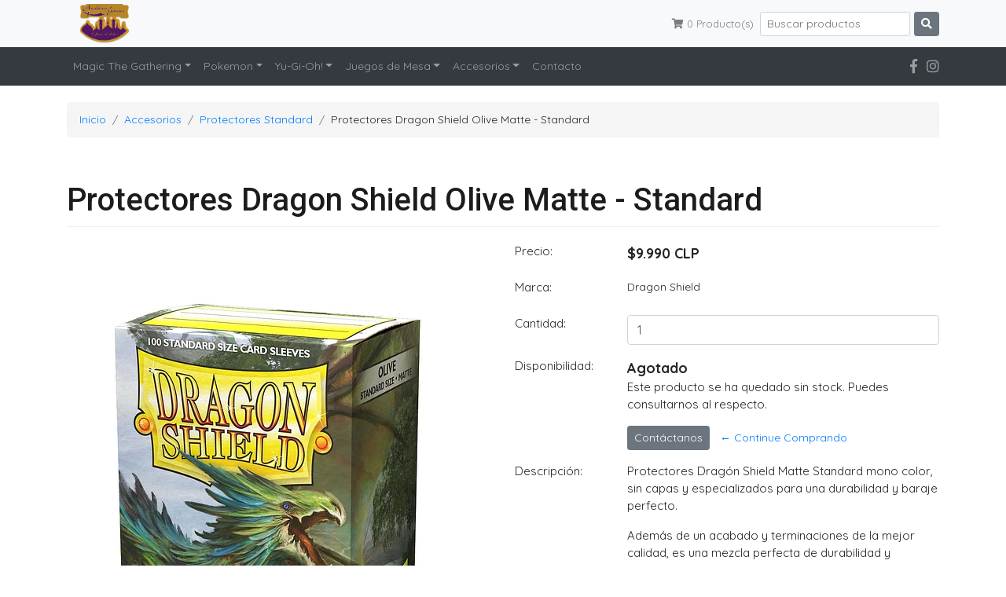

--- FILE ---
content_type: text/html; charset=utf-8
request_url: https://www.arabiangames.cl/pre-venta-protectores-dragon-shield-olive-matte-standard
body_size: 9166
content:
<!DOCTYPE html>
<!--[if IE 9]><html class="lt-ie10" lang="en" > <![endif]-->
<html class="no-js" lang="es-CL" xmlns="http://www.w3.org/1999/xhtml"> <!--<![endif]-->
  <head>
    <title>(Pre Venta) Protectores Dragon Shield Olive Matte - Standard</title>
    <meta name="description" content="Entregas el 14 de Mayo, sujeto a cambio. Protectores Dragón Shield Matte Standard mono color, sin capas y especializados para una durabilidad y baraje perfecto. Además de un acabado y terminaciones de la mejor calidad, es una mezcla perfecta de durabilidad y capacidad de reproducción aleatoria. Es..." />

    <meta http-equiv="Content-Type" content="text/html; charset=utf-8" />

    <meta name="robots" content="follow, all" />

    <!-- Set the viewport width to device width for mobile -->
    <meta name="viewport" content="width=device-width, initial-scale=1.0" />

    <!-- Facebook Meta tags for Product -->
<meta property="fb:app_id" content="283643215104248" />

  <meta property="og:title" content="Protectores Dragon Shield Olive Matte - Standard" />
  <meta property="og:type" content="product" />
  
    <meta property="og:image" content="" />
  

  
    <meta property="og:brand" content="Dragon Shield" />
  

  <meta property="product:is_product_shareable" content="1" />

  
    <meta property="product:original_price:amount" content=""/> 
    <meta property="product:price:amount" content="0"/> 
     
      <meta property="product:availability" content="oos"/> 
    
   

  <meta property="product:original_price:currency" content="CLP"/>
  <meta property="product:price:currency" content="CLP"/>



<meta property="og:description" content="Entregas el 14 de Mayo, sujeto a cambio. Protectores Dragón Shield Matte Standard mono color, sin capas y especializados para una durabilidad y baraje perfecto. Además de un acabado y terminaciones de la mejor calidad, es una mezcla perfecta de durabilidad y capacidad de reproducción aleatoria. Es..." />
<meta property="og:url" content="https://www.arabiangames.cl/pre-venta-protectores-dragon-shield-olive-matte-standard" />
<meta property="og:site_name" content="Arabian Games " />
<meta name="twitter:card" content="summary" />


<meta property="og:locale" content="es_CL" />



    

    
    <link rel="canonical" href="/pre-venta-protectores-dragon-shield-olive-matte-standard">
    

    <link rel="icon" type="image/x-icon"  href="https://assets.jumpseller.com/store/arabian-games1/themes/379618/options/40543067/Logo%20Arabian.png?1619029504">

    <script src="https://cdnjs.cloudflare.com/ajax/libs/jquery/3.3.1/jquery.min.js" integrity="sha384-tsQFqpEReu7ZLhBV2VZlAu7zcOV+rXbYlF2cqB8txI/8aZajjp4Bqd+V6D5IgvKT" crossorigin="anonymous" ></script>

    <link rel="stylesheet" href="//stackpath.bootstrapcdn.com/bootstrap/4.1.3/css/bootstrap.min.css">
    <link rel="stylesheet" type="text/css" href="https://assets.jumpseller.com/store/arabian-games1/themes/379618/app.css?1717593492"/>
    <link rel="stylesheet" type="text/css" href="https://assets.jumpseller.com/store/arabian-games1/themes/379618/color_pickers.min.css?1717593492"/>

    

    <script type="application/ld+json">
  {
    "@context": "http://schema.org/"
    ,
      "@type": "Product",
      "name": "Protectores Dragon Shield Olive Matte - Standard",
      "url": "https://www.arabiangames.cl/pre-venta-protectores-dragon-shield-olive-matte-standard",
      "itemCondition": "http://schema.org/NewCondition",
      "sku": "ACS000150",
      "image": "https://cdnx.jumpseller.com/arabian-games1/image/16314946/20210409165544_168.jpg?1621398514",
      
      "description": "Protectores Dragón Shield Matte Standard mono color, sin capas y especializados para una durabilidad y baraje perfecto.Además de un acabado y terminaciones de la mejor calidad, es una mezcla perfecta de durabilidad y capacidad de reproducción aleatoria.Especificaciones:100 protectores por caja&amp;nbsp;Medida 63x88 mm Tamaño Standard.Protectores de polipropileno libres de PVC, sin ácido. Protección segura.120 micras de espesor de calidad.La caja de cartón resistente puede guardar hasta 75 cartas con protectores.La tapa de la caja tiene una etiqueta para su uso personal.Diseñado para usar con Magic the Gathering ™, Pokémon ™ y otros juegos de cartas de tamaño standard.Color Olive",
      
      "brand": {
        "@type": "Thing",
        "name": "Dragon Shield"
      },
      
      
        "category": "Accesorios",
      
      "offers": {
        
          "@type": "AggregateOffer",
          
            "availability": "http://schema.org/OutOfStock",
          
          "offerCount": "0",
          
            "price": "",
          
          "lowPrice": "",
          "highPrice": "",
        
        "priceCurrency": "CLP",
        "seller": {
          "@type": "Organization",
          "name": "Arabian Games "
        },
        "url": "https://www.arabiangames.cl/pre-venta-protectores-dragon-shield-olive-matte-standard",
        "shippingDetails": [
          {
          "@type": "OfferShippingDetails",
          "shippingDestination": [
          
          {
            "@type": "DefinedRegion",
            "addressCountry": "AF"
          },
          
          {
            "@type": "DefinedRegion",
            "addressCountry": "AL"
          },
          
          {
            "@type": "DefinedRegion",
            "addressCountry": "DE"
          },
          
          {
            "@type": "DefinedRegion",
            "addressCountry": "AD"
          },
          
          {
            "@type": "DefinedRegion",
            "addressCountry": "AO"
          },
          
          {
            "@type": "DefinedRegion",
            "addressCountry": "AI"
          },
          
          {
            "@type": "DefinedRegion",
            "addressCountry": "AQ"
          },
          
          {
            "@type": "DefinedRegion",
            "addressCountry": "AG"
          },
          
          {
            "@type": "DefinedRegion",
            "addressCountry": "SA"
          },
          
          {
            "@type": "DefinedRegion",
            "addressCountry": "DZ"
          },
          
          {
            "@type": "DefinedRegion",
            "addressCountry": "AR"
          },
          
          {
            "@type": "DefinedRegion",
            "addressCountry": "AM"
          },
          
          {
            "@type": "DefinedRegion",
            "addressCountry": "AW"
          },
          
          {
            "@type": "DefinedRegion",
            "addressCountry": "AU"
          },
          
          {
            "@type": "DefinedRegion",
            "addressCountry": "AT"
          },
          
          {
            "@type": "DefinedRegion",
            "addressCountry": "AZ"
          },
          
          {
            "@type": "DefinedRegion",
            "addressCountry": "BS"
          },
          
          {
            "@type": "DefinedRegion",
            "addressCountry": "BD"
          },
          
          {
            "@type": "DefinedRegion",
            "addressCountry": "BB"
          },
          
          {
            "@type": "DefinedRegion",
            "addressCountry": "BH"
          },
          
          {
            "@type": "DefinedRegion",
            "addressCountry": "BE"
          },
          
          {
            "@type": "DefinedRegion",
            "addressCountry": "BZ"
          },
          
          {
            "@type": "DefinedRegion",
            "addressCountry": "BJ"
          },
          
          {
            "@type": "DefinedRegion",
            "addressCountry": "BY"
          },
          
          {
            "@type": "DefinedRegion",
            "addressCountry": "MM"
          },
          
          {
            "@type": "DefinedRegion",
            "addressCountry": "BO"
          },
          
          {
            "@type": "DefinedRegion",
            "addressCountry": "BA"
          },
          
          {
            "@type": "DefinedRegion",
            "addressCountry": "BW"
          },
          
          {
            "@type": "DefinedRegion",
            "addressCountry": "BR"
          },
          
          {
            "@type": "DefinedRegion",
            "addressCountry": "BN"
          },
          
          {
            "@type": "DefinedRegion",
            "addressCountry": "BG"
          },
          
          {
            "@type": "DefinedRegion",
            "addressCountry": "BF"
          },
          
          {
            "@type": "DefinedRegion",
            "addressCountry": "BI"
          },
          
          {
            "@type": "DefinedRegion",
            "addressCountry": "BT"
          },
          
          {
            "@type": "DefinedRegion",
            "addressCountry": "CV"
          },
          
          {
            "@type": "DefinedRegion",
            "addressCountry": "KH"
          },
          
          {
            "@type": "DefinedRegion",
            "addressCountry": "CM"
          },
          
          {
            "@type": "DefinedRegion",
            "addressCountry": "CA"
          },
          
          {
            "@type": "DefinedRegion",
            "addressCountry": "QA"
          },
          
          {
            "@type": "DefinedRegion",
            "addressCountry": "TD"
          },
          
          {
            "@type": "DefinedRegion",
            "addressCountry": "CZ"
          },
          
          {
            "@type": "DefinedRegion",
            "addressCountry": "CL"
          },
          
          {
            "@type": "DefinedRegion",
            "addressCountry": "CN"
          },
          
          {
            "@type": "DefinedRegion",
            "addressCountry": "CY"
          },
          
          {
            "@type": "DefinedRegion",
            "addressCountry": "CO"
          },
          
          {
            "@type": "DefinedRegion",
            "addressCountry": "KM"
          },
          
          {
            "@type": "DefinedRegion",
            "addressCountry": "CG"
          },
          
          {
            "@type": "DefinedRegion",
            "addressCountry": "CD"
          },
          
          {
            "@type": "DefinedRegion",
            "addressCountry": "KP"
          },
          
          {
            "@type": "DefinedRegion",
            "addressCountry": "KR"
          },
          
          {
            "@type": "DefinedRegion",
            "addressCountry": "CR"
          },
          
          {
            "@type": "DefinedRegion",
            "addressCountry": "CI"
          },
          
          {
            "@type": "DefinedRegion",
            "addressCountry": "HR"
          },
          
          {
            "@type": "DefinedRegion",
            "addressCountry": "CU"
          },
          
          {
            "@type": "DefinedRegion",
            "addressCountry": "CW"
          },
          
          {
            "@type": "DefinedRegion",
            "addressCountry": "DK"
          },
          
          {
            "@type": "DefinedRegion",
            "addressCountry": "DM"
          },
          
          {
            "@type": "DefinedRegion",
            "addressCountry": "EC"
          },
          
          {
            "@type": "DefinedRegion",
            "addressCountry": "EG"
          },
          
          {
            "@type": "DefinedRegion",
            "addressCountry": "SV"
          },
          
          {
            "@type": "DefinedRegion",
            "addressCountry": "AE"
          },
          
          {
            "@type": "DefinedRegion",
            "addressCountry": "ER"
          },
          
          {
            "@type": "DefinedRegion",
            "addressCountry": "SK"
          },
          
          {
            "@type": "DefinedRegion",
            "addressCountry": "SI"
          },
          
          {
            "@type": "DefinedRegion",
            "addressCountry": "ES"
          },
          
          {
            "@type": "DefinedRegion",
            "addressCountry": "US"
          },
          
          {
            "@type": "DefinedRegion",
            "addressCountry": "EE"
          },
          
          {
            "@type": "DefinedRegion",
            "addressCountry": "SZ"
          },
          
          {
            "@type": "DefinedRegion",
            "addressCountry": "ET"
          },
          
          {
            "@type": "DefinedRegion",
            "addressCountry": "RU"
          },
          
          {
            "@type": "DefinedRegion",
            "addressCountry": "PH"
          },
          
          {
            "@type": "DefinedRegion",
            "addressCountry": "FI"
          },
          
          {
            "@type": "DefinedRegion",
            "addressCountry": "FJ"
          },
          
          {
            "@type": "DefinedRegion",
            "addressCountry": "FR"
          },
          
          {
            "@type": "DefinedRegion",
            "addressCountry": "GA"
          },
          
          {
            "@type": "DefinedRegion",
            "addressCountry": "GM"
          },
          
          {
            "@type": "DefinedRegion",
            "addressCountry": "GE"
          },
          
          {
            "@type": "DefinedRegion",
            "addressCountry": "GH"
          },
          
          {
            "@type": "DefinedRegion",
            "addressCountry": "GI"
          },
          
          {
            "@type": "DefinedRegion",
            "addressCountry": "GD"
          },
          
          {
            "@type": "DefinedRegion",
            "addressCountry": "GR"
          },
          
          {
            "@type": "DefinedRegion",
            "addressCountry": "GL"
          },
          
          {
            "@type": "DefinedRegion",
            "addressCountry": "GP"
          },
          
          {
            "@type": "DefinedRegion",
            "addressCountry": "GU"
          },
          
          {
            "@type": "DefinedRegion",
            "addressCountry": "GT"
          },
          
          {
            "@type": "DefinedRegion",
            "addressCountry": "GF"
          },
          
          {
            "@type": "DefinedRegion",
            "addressCountry": "GG"
          },
          
          {
            "@type": "DefinedRegion",
            "addressCountry": "GN"
          },
          
          {
            "@type": "DefinedRegion",
            "addressCountry": "GQ"
          },
          
          {
            "@type": "DefinedRegion",
            "addressCountry": "GW"
          },
          
          {
            "@type": "DefinedRegion",
            "addressCountry": "GY"
          },
          
          {
            "@type": "DefinedRegion",
            "addressCountry": "HT"
          },
          
          {
            "@type": "DefinedRegion",
            "addressCountry": "HN"
          },
          
          {
            "@type": "DefinedRegion",
            "addressCountry": "HK"
          },
          
          {
            "@type": "DefinedRegion",
            "addressCountry": "HU"
          },
          
          {
            "@type": "DefinedRegion",
            "addressCountry": "IN"
          },
          
          {
            "@type": "DefinedRegion",
            "addressCountry": "ID"
          },
          
          {
            "@type": "DefinedRegion",
            "addressCountry": "IQ"
          },
          
          {
            "@type": "DefinedRegion",
            "addressCountry": "IR"
          },
          
          {
            "@type": "DefinedRegion",
            "addressCountry": "IE"
          },
          
          {
            "@type": "DefinedRegion",
            "addressCountry": "BV"
          },
          
          {
            "@type": "DefinedRegion",
            "addressCountry": "NF"
          },
          
          {
            "@type": "DefinedRegion",
            "addressCountry": "IM"
          },
          
          {
            "@type": "DefinedRegion",
            "addressCountry": "CX"
          },
          
          {
            "@type": "DefinedRegion",
            "addressCountry": "SX"
          },
          
          {
            "@type": "DefinedRegion",
            "addressCountry": "IS"
          },
          
          {
            "@type": "DefinedRegion",
            "addressCountry": "AX"
          },
          
          {
            "@type": "DefinedRegion",
            "addressCountry": "BQ"
          },
          
          {
            "@type": "DefinedRegion",
            "addressCountry": "BM"
          },
          
          {
            "@type": "DefinedRegion",
            "addressCountry": "KY"
          },
          
          {
            "@type": "DefinedRegion",
            "addressCountry": "CC"
          },
          
          {
            "@type": "DefinedRegion",
            "addressCountry": "CK"
          },
          
          {
            "@type": "DefinedRegion",
            "addressCountry": "FK"
          },
          
          {
            "@type": "DefinedRegion",
            "addressCountry": "FO"
          },
          
          {
            "@type": "DefinedRegion",
            "addressCountry": "GS"
          },
          
          {
            "@type": "DefinedRegion",
            "addressCountry": "HM"
          },
          
          {
            "@type": "DefinedRegion",
            "addressCountry": "MV"
          },
          
          {
            "@type": "DefinedRegion",
            "addressCountry": "MP"
          },
          
          {
            "@type": "DefinedRegion",
            "addressCountry": "MH"
          },
          
          {
            "@type": "DefinedRegion",
            "addressCountry": "SB"
          },
          
          {
            "@type": "DefinedRegion",
            "addressCountry": "TC"
          },
          
          {
            "@type": "DefinedRegion",
            "addressCountry": "UM"
          },
          
          {
            "@type": "DefinedRegion",
            "addressCountry": "VG"
          },
          
          {
            "@type": "DefinedRegion",
            "addressCountry": "VI"
          },
          
          {
            "@type": "DefinedRegion",
            "addressCountry": "IL"
          },
          
          {
            "@type": "DefinedRegion",
            "addressCountry": "IT"
          },
          
          {
            "@type": "DefinedRegion",
            "addressCountry": "JM"
          },
          
          {
            "@type": "DefinedRegion",
            "addressCountry": "JP"
          },
          
          {
            "@type": "DefinedRegion",
            "addressCountry": "JE"
          },
          
          {
            "@type": "DefinedRegion",
            "addressCountry": "JO"
          },
          
          {
            "@type": "DefinedRegion",
            "addressCountry": "KZ"
          },
          
          {
            "@type": "DefinedRegion",
            "addressCountry": "KE"
          },
          
          {
            "@type": "DefinedRegion",
            "addressCountry": "KG"
          },
          
          {
            "@type": "DefinedRegion",
            "addressCountry": "KI"
          },
          
          {
            "@type": "DefinedRegion",
            "addressCountry": "XK"
          },
          
          {
            "@type": "DefinedRegion",
            "addressCountry": "KW"
          },
          
          {
            "@type": "DefinedRegion",
            "addressCountry": "LS"
          },
          
          {
            "@type": "DefinedRegion",
            "addressCountry": "LV"
          },
          
          {
            "@type": "DefinedRegion",
            "addressCountry": "LB"
          },
          
          {
            "@type": "DefinedRegion",
            "addressCountry": "LR"
          },
          
          {
            "@type": "DefinedRegion",
            "addressCountry": "LY"
          },
          
          {
            "@type": "DefinedRegion",
            "addressCountry": "LI"
          },
          
          {
            "@type": "DefinedRegion",
            "addressCountry": "LT"
          },
          
          {
            "@type": "DefinedRegion",
            "addressCountry": "LU"
          },
          
          {
            "@type": "DefinedRegion",
            "addressCountry": "MO"
          },
          
          {
            "@type": "DefinedRegion",
            "addressCountry": "MK"
          },
          
          {
            "@type": "DefinedRegion",
            "addressCountry": "MG"
          },
          
          {
            "@type": "DefinedRegion",
            "addressCountry": "MY"
          },
          
          {
            "@type": "DefinedRegion",
            "addressCountry": "MW"
          },
          
          {
            "@type": "DefinedRegion",
            "addressCountry": "ML"
          },
          
          {
            "@type": "DefinedRegion",
            "addressCountry": "MT"
          },
          
          {
            "@type": "DefinedRegion",
            "addressCountry": "MA"
          },
          
          {
            "@type": "DefinedRegion",
            "addressCountry": "MQ"
          },
          
          {
            "@type": "DefinedRegion",
            "addressCountry": "MU"
          },
          
          {
            "@type": "DefinedRegion",
            "addressCountry": "MR"
          },
          
          {
            "@type": "DefinedRegion",
            "addressCountry": "YT"
          },
          
          {
            "@type": "DefinedRegion",
            "addressCountry": "MX"
          },
          
          {
            "@type": "DefinedRegion",
            "addressCountry": "FM"
          },
          
          {
            "@type": "DefinedRegion",
            "addressCountry": "MD"
          },
          
          {
            "@type": "DefinedRegion",
            "addressCountry": "MC"
          },
          
          {
            "@type": "DefinedRegion",
            "addressCountry": "MN"
          },
          
          {
            "@type": "DefinedRegion",
            "addressCountry": "ME"
          },
          
          {
            "@type": "DefinedRegion",
            "addressCountry": "MS"
          },
          
          {
            "@type": "DefinedRegion",
            "addressCountry": "MZ"
          },
          
          {
            "@type": "DefinedRegion",
            "addressCountry": "NA"
          },
          
          {
            "@type": "DefinedRegion",
            "addressCountry": "NR"
          },
          
          {
            "@type": "DefinedRegion",
            "addressCountry": "NP"
          },
          
          {
            "@type": "DefinedRegion",
            "addressCountry": "NI"
          },
          
          {
            "@type": "DefinedRegion",
            "addressCountry": "NE"
          },
          
          {
            "@type": "DefinedRegion",
            "addressCountry": "NG"
          },
          
          {
            "@type": "DefinedRegion",
            "addressCountry": "NU"
          },
          
          {
            "@type": "DefinedRegion",
            "addressCountry": "NO"
          },
          
          {
            "@type": "DefinedRegion",
            "addressCountry": "NC"
          },
          
          {
            "@type": "DefinedRegion",
            "addressCountry": "NZ"
          },
          
          {
            "@type": "DefinedRegion",
            "addressCountry": "OM"
          },
          
          {
            "@type": "DefinedRegion",
            "addressCountry": "NL"
          },
          
          {
            "@type": "DefinedRegion",
            "addressCountry": "PK"
          },
          
          {
            "@type": "DefinedRegion",
            "addressCountry": "PW"
          },
          
          {
            "@type": "DefinedRegion",
            "addressCountry": "PS"
          },
          
          {
            "@type": "DefinedRegion",
            "addressCountry": "PA"
          },
          
          {
            "@type": "DefinedRegion",
            "addressCountry": "PG"
          },
          
          {
            "@type": "DefinedRegion",
            "addressCountry": "PY"
          },
          
          {
            "@type": "DefinedRegion",
            "addressCountry": "PE"
          },
          
          {
            "@type": "DefinedRegion",
            "addressCountry": "PN"
          },
          
          {
            "@type": "DefinedRegion",
            "addressCountry": "PF"
          },
          
          {
            "@type": "DefinedRegion",
            "addressCountry": "PL"
          },
          
          {
            "@type": "DefinedRegion",
            "addressCountry": "PT"
          },
          
          {
            "@type": "DefinedRegion",
            "addressCountry": "PR"
          },
          
          {
            "@type": "DefinedRegion",
            "addressCountry": "GB"
          },
          
          {
            "@type": "DefinedRegion",
            "addressCountry": "CF"
          },
          
          {
            "@type": "DefinedRegion",
            "addressCountry": "LA"
          },
          
          {
            "@type": "DefinedRegion",
            "addressCountry": "DO"
          },
          
          {
            "@type": "DefinedRegion",
            "addressCountry": "SY"
          },
          
          {
            "@type": "DefinedRegion",
            "addressCountry": "RE"
          },
          
          {
            "@type": "DefinedRegion",
            "addressCountry": "RW"
          },
          
          {
            "@type": "DefinedRegion",
            "addressCountry": "RO"
          },
          
          {
            "@type": "DefinedRegion",
            "addressCountry": "EH"
          },
          
          {
            "@type": "DefinedRegion",
            "addressCountry": "WS"
          },
          
          {
            "@type": "DefinedRegion",
            "addressCountry": "AS"
          },
          
          {
            "@type": "DefinedRegion",
            "addressCountry": "BL"
          },
          
          {
            "@type": "DefinedRegion",
            "addressCountry": "KN"
          },
          
          {
            "@type": "DefinedRegion",
            "addressCountry": "SM"
          },
          
          {
            "@type": "DefinedRegion",
            "addressCountry": "MF"
          },
          
          {
            "@type": "DefinedRegion",
            "addressCountry": "PM"
          },
          
          {
            "@type": "DefinedRegion",
            "addressCountry": "VC"
          },
          
          {
            "@type": "DefinedRegion",
            "addressCountry": "SH"
          },
          
          {
            "@type": "DefinedRegion",
            "addressCountry": "LC"
          },
          
          {
            "@type": "DefinedRegion",
            "addressCountry": "VA"
          },
          
          {
            "@type": "DefinedRegion",
            "addressCountry": "ST"
          },
          
          {
            "@type": "DefinedRegion",
            "addressCountry": "SN"
          },
          
          {
            "@type": "DefinedRegion",
            "addressCountry": "RS"
          },
          
          {
            "@type": "DefinedRegion",
            "addressCountry": "SC"
          },
          
          {
            "@type": "DefinedRegion",
            "addressCountry": "SL"
          },
          
          {
            "@type": "DefinedRegion",
            "addressCountry": "SG"
          },
          
          {
            "@type": "DefinedRegion",
            "addressCountry": "SO"
          },
          
          {
            "@type": "DefinedRegion",
            "addressCountry": "LK"
          },
          
          {
            "@type": "DefinedRegion",
            "addressCountry": "ZA"
          },
          
          {
            "@type": "DefinedRegion",
            "addressCountry": "SD"
          },
          
          {
            "@type": "DefinedRegion",
            "addressCountry": "SS"
          },
          
          {
            "@type": "DefinedRegion",
            "addressCountry": "SE"
          },
          
          {
            "@type": "DefinedRegion",
            "addressCountry": "CH"
          },
          
          {
            "@type": "DefinedRegion",
            "addressCountry": "SR"
          },
          
          {
            "@type": "DefinedRegion",
            "addressCountry": "SJ"
          },
          
          {
            "@type": "DefinedRegion",
            "addressCountry": "TH"
          },
          
          {
            "@type": "DefinedRegion",
            "addressCountry": "TW"
          },
          
          {
            "@type": "DefinedRegion",
            "addressCountry": "TZ"
          },
          
          {
            "@type": "DefinedRegion",
            "addressCountry": "TJ"
          },
          
          {
            "@type": "DefinedRegion",
            "addressCountry": "IO"
          },
          
          {
            "@type": "DefinedRegion",
            "addressCountry": "TF"
          },
          
          {
            "@type": "DefinedRegion",
            "addressCountry": "TL"
          },
          
          {
            "@type": "DefinedRegion",
            "addressCountry": "TG"
          },
          
          {
            "@type": "DefinedRegion",
            "addressCountry": "TK"
          },
          
          {
            "@type": "DefinedRegion",
            "addressCountry": "TO"
          },
          
          {
            "@type": "DefinedRegion",
            "addressCountry": "TT"
          },
          
          {
            "@type": "DefinedRegion",
            "addressCountry": "TN"
          },
          
          {
            "@type": "DefinedRegion",
            "addressCountry": "TM"
          },
          
          {
            "@type": "DefinedRegion",
            "addressCountry": "TR"
          },
          
          {
            "@type": "DefinedRegion",
            "addressCountry": "TV"
          },
          
          {
            "@type": "DefinedRegion",
            "addressCountry": "UA"
          },
          
          {
            "@type": "DefinedRegion",
            "addressCountry": "UG"
          },
          
          {
            "@type": "DefinedRegion",
            "addressCountry": "UY"
          },
          
          {
            "@type": "DefinedRegion",
            "addressCountry": "UZ"
          },
          
          {
            "@type": "DefinedRegion",
            "addressCountry": "VU"
          },
          
          {
            "@type": "DefinedRegion",
            "addressCountry": "VE"
          },
          
          {
            "@type": "DefinedRegion",
            "addressCountry": "VN"
          },
          
          {
            "@type": "DefinedRegion",
            "addressCountry": "WF"
          },
          
          {
            "@type": "DefinedRegion",
            "addressCountry": "YE"
          },
          
          {
            "@type": "DefinedRegion",
            "addressCountry": "DJ"
          },
          
          {
            "@type": "DefinedRegion",
            "addressCountry": "ZM"
          },
          
          {
            "@type": "DefinedRegion",
            "addressCountry": "ZW"
          }
          ]
          }
        ]
      }
    
  }
  </script>


    
  <meta name="csrf-param" content="authenticity_token" />
<meta name="csrf-token" content="K7B9Fa-jFqZuOH0xQt6iJ-3EDt3b8dli8YWvW8gs8NiIL3_JsJ2gIBeJZgEMQ0zuVpwYhgcJ8c0Tyxjn3lI5hw" />
<script src="https://files.jumpseller.com/javascripts/dist/jumpseller-2.0.0.js" defer="defer"></script></head>

  <body>
    <!--[if lt IE 8]>
    <p class="browsehappy">You are using an <strong>outdated</strong> browser. Please <a href="http://browsehappy.com/">upgrade your browser</a> to improve your experience.</p>
    <![endif]-->

    <!-- Navigation -->
<div class="fixed-top">
  <nav class="navbar navbar-expand-lg navbar-light bg-light">
    <div class="container">
      <a href="https://www.arabiangames.cl" title="Arabian Games " class="navbar-brand">
        
        <img src="https://images.jumpseller.com/store/arabian-games1/store/logo/Logo Arabian.png?1617975133" class="store-image" alt="Arabian Games " />
        
      </a>
      <button class="navbar-toggler navbar-toggler-right" type="button" data-toggle="collapse" data-target="#navbarContainer" aria-controls="navbarContainer" aria-expanded="false" aria-label="Toggle navigation">
        <span class="navbar-toggler-icon"></span>
      </button>
      <div class="collapse navbar-collapse justify-content-end" id="navbarContainer">
        <form id="search_mini_form" class="d-lg-none d-md-block" method="get" action="/search">
          <div class="input-group mb-3">
            <input type="text" value="" name="q" class="form-control form-control-sm" onFocus="javascript:this.value=''" placeholder="Buscar productos" />
            <button type="submit" class="btn btn-outline-secondary"><i class="fas fa-search"></i></button>
          </div>
        </form>
        <ul id="navbarContainerMobile" class="navbar-nav d-lg-none">
          
          <li class="nav-item dropdown ">
  <a href="/magic-the-gathering"  title="Magic The Gathering" class="dropdown-toggle level-1 trsn nav-link" data-toggle="dropdown">Magic The Gathering</a>
  
    <ul class="dropdown-menu multi-level">
      
        <li class="nav-item  ">
  <a href="/magic-the-gathering"  title="Todos los Productos " class="level-1 trsn nav-link" >Todos los Productos </a>
  
</li>

      
        <li class="nav-item  ">
  <a href="/magic-the-gathering/commander-legends"  title="Commander Legends" class="level-1 trsn nav-link" >Commander Legends</a>
  
</li>

      
        <li class="nav-item  ">
  <a href="/magic-the-gathering/signature-spellbook"  title="Signature Spellbook" class="level-1 trsn nav-link" >Signature Spellbook</a>
  
</li>

      
        <li class="nav-item  ">
  <a href="/magic-the-gathering/innistrad-midnight-hunt"  title="Innistrad: Midnight Hunt" class="level-1 trsn nav-link" >Innistrad: Midnight Hunt</a>
  
</li>

      
        <li class="nav-item  ">
  <a href="/magic-the-gathering/dominaria-unida"  title="Dominaria Unida" class="level-1 trsn nav-link" >Dominaria Unida</a>
  
</li>

      
        <li class="nav-item  ">
  <a href="/magic-the-gathering/marcha-de-las-maquinas"  title="Marcha de las Maquinas" class="level-1 trsn nav-link" >Marcha de las Maquinas</a>
  
</li>

      
        <li class="nav-item  ">
  <a href="/magic-the-gathering/senor-de-los-anillos-relatos-de-la-tierra-media"  title="Señor de los Anillos - Relatos de la Tierra Media" class="level-1 trsn nav-link" >Señor de los Anillos - Relatos de la Tierra Media</a>
  
</li>

      
        <li class="nav-item  ">
  <a href="/magic-the-gathering/commander-masters"  title="Commander Masters" class="level-1 trsn nav-link" >Commander Masters</a>
  
</li>

      
    </ul>
  
</li>

          
          <li class="nav-item dropdown ">
  <a href="/pokemon"  title="Pokemon" class="dropdown-toggle level-1 trsn nav-link" data-toggle="dropdown">Pokemon</a>
  
    <ul class="dropdown-menu multi-level">
      
        <li class="nav-item  ">
  <a href="/pokemon"  title="Todos los Productos " class="level-1 trsn nav-link" >Todos los Productos </a>
  
</li>

      
        <li class="nav-item  ">
  <a href="/pokemon/productos-especiales"  title="Productos Especiales" class="level-1 trsn nav-link" >Productos Especiales</a>
  
</li>

      
        <li class="nav-item  ">
  <a href="/pokemon/25th-anniversary"  title="25Th Anniversary" class="level-1 trsn nav-link" >25Th Anniversary</a>
  
</li>

      
        <li class="nav-item  ">
  <a href="/pokemon/battle-styles"  title="Battle Styles" class="level-1 trsn nav-link" >Battle Styles</a>
  
</li>

      
        <li class="nav-item  ">
  <a href="/pokemon/scarlet-violet"  title="Scarlet &amp; Violet" class="level-1 trsn nav-link" >Scarlet &amp; Violet</a>
  
</li>

      
    </ul>
  
</li>

          
          <li class="nav-item dropdown ">
  <a href="/yu-gi-oh"  title="Yu-Gi-Oh!" class="dropdown-toggle level-1 trsn nav-link" data-toggle="dropdown">Yu-Gi-Oh!</a>
  
    <ul class="dropdown-menu multi-level">
      
        <li class="nav-item  ">
  <a href="/yu-gi-oh"  title="Todos los Productos " class="level-1 trsn nav-link" >Todos los Productos </a>
  
</li>

      
        <li class="nav-item  ">
  <a href="/yu-gi-oh/mazos-estructuras"  title="Mazos Estructuras" class="level-1 trsn nav-link" >Mazos Estructuras</a>
  
</li>

      
        <li class="nav-item  ">
  <a href="/yu-gi-oh/productos-especiales"  title="Productos Especiales" class="level-1 trsn nav-link" >Productos Especiales</a>
  
</li>

      
    </ul>
  
</li>

          
          <li class="nav-item dropdown ">
  <a href="/juegos-de-mesa"  title="Juegos de Mesa" class="dropdown-toggle level-1 trsn nav-link" data-toggle="dropdown">Juegos de Mesa</a>
  
    <ul class="dropdown-menu multi-level">
      
        <li class="nav-item  ">
  <a href="/juegos-de-mesa"  title="Todos los Productos " class="level-1 trsn nav-link" >Todos los Productos </a>
  
</li>

      
        <li class="nav-item  ">
  <a href="/juegos-de-mesa/familiares"  title="Familiares" class="level-1 trsn nav-link" >Familiares</a>
  
</li>

      
        <li class="nav-item  ">
  <a href="/juegos-de-mesa/cooperativos"  title="Cooperativos" class="level-1 trsn nav-link" >Cooperativos</a>
  
</li>

      
        <li class="nav-item  ">
  <a href="/juegos-de-mesa/estrategia"  title="Estrategia" class="level-1 trsn nav-link" >Estrategia</a>
  
</li>

      
        <li class="nav-item  ">
  <a href="/juegos-de-mesa/infantiles"  title="Infantiles" class="level-1 trsn nav-link" >Infantiles</a>
  
</li>

      
        <li class="nav-item  ">
  <a href="/juegos-de-mesa/guerra"  title="Guerra" class="level-1 trsn nav-link" >Guerra</a>
  
</li>

      
        <li class="nav-item  ">
  <a href="/juegos-de-mesa/fiestas"  title="Fiestas" class="level-1 trsn nav-link" >Fiestas</a>
  
</li>

      
        <li class="nav-item  ">
  <a href="/juegos-de-mesa/rpg"  title="RPG" class="level-1 trsn nav-link" >RPG</a>
  
</li>

      
        <li class="nav-item  ">
  <a href="/accesorios"  title="Todos los Productos " class="level-1 trsn nav-link" >Todos los Productos </a>
  
</li>

      
        <li class="nav-item  ">
  <a href="/juegos-de-mesa/educativos"  title="Educativos" class="level-1 trsn nav-link" >Educativos</a>
  
</li>

      
        <li class="nav-item  ">
  <a href="/juegos-de-mesa/intriga"  title="Intriga" class="level-1 trsn nav-link" >Intriga</a>
  
</li>

      
    </ul>
  
</li>

          
          <li class="nav-item dropdown ">
  <a href="/accesorios"  title="Accesorios" class="dropdown-toggle level-1 trsn nav-link" data-toggle="dropdown">Accesorios</a>
  
    <ul class="dropdown-menu multi-level">
      
        <li class="nav-item  ">
  <a href="/accesorios/protectores"  title="Protectores Standard" class="level-1 trsn nav-link" >Protectores Standard</a>
  
</li>

      
        <li class="nav-item  ">
  <a href="/accesorios/protectores-small"  title="Protectores Small" class="level-1 trsn nav-link" >Protectores Small</a>
  
</li>

      
        <li class="nav-item  ">
  <a href="/accesorios/protectores-art"  title="Protectores Art" class="level-1 trsn nav-link" >Protectores Art</a>
  
</li>

      
        <li class="nav-item  ">
  <a href="/accesorios/protector-juego-de-mesa"  title="Protectores Juegos de Mesa" class="level-1 trsn nav-link" >Protectores Juegos de Mesa</a>
  
</li>

      
        <li class="nav-item  ">
  <a href="/accesorios/deck-box"  title="Deck Box" class="level-1 trsn nav-link" >Deck Box</a>
  
</li>

      
        <li class="nav-item  ">
  <a href="/accesorios/playmat"  title="Playmat" class="level-1 trsn nav-link" >Playmat</a>
  
</li>

      
        <li class="nav-item  ">
  <a href="/accesorios/carpetas"  title="Carpetas" class="level-1 trsn nav-link" >Carpetas</a>
  
</li>

      
    </ul>
  
</li>

          
          <li class="nav-item  ">
  <a href="/contact"  title="Contacto" class="level-1 trsn nav-link" >Contacto</a>
  
</li>

          
        </ul>
        <ul class="nav navbar-nav float-right nav-top">
          

          

          <li >
            <a id="cart-link" href="/cart" class="trsn nav-link" title="Ver/Editar Carro">
              <i class="fas fa-shopping-cart"></i>
              <span id="nav-bar-cart"><span class="cart-size">0</span> Producto(s) </span>
            </a>
          </li>

          
          
        </ul>
        <form id="search_mini_form" class="navbar-form float-right form-inline d-none d-lg-flex" method="get" action="/search">
          <input type="text" value="" name="q" class="form-control form-control-sm" onFocus="javascript:this.value=''" placeholder="Buscar productos" />
          <button type="submit" class="btn btn-secondary btn-sm"><i class="fas fa-search"></i></button>
        </form>
        <ul class="social list-inline d-lg-none text-center">
          
          <li class="list-inline-item">
            <a href="https://www.facebook.com/arabiangames1" class="trsn" title="Ir a Facebook" target="_blank">
              <i class="fab fa-facebook-f"></i>
            </a>
          </li>
          

          

          
          
          <li class="list-inline-item">
            <a href="https://www.instagram.com/arabian_games1" class="trsn" title="Ir a Instagram" target="_blank">
              <i class="fab fa-instagram"></i>
            </a>
          </li>
          
          
          <li class="list-inline-item">
            <a href="https://api.whatsapp.com/send?phone=56954032266&text=Hola Arabian Games !" class="trsn" title="Ir a Whatsapp" target="_blank">
              <i class="fab fa-whatsapp"></i>
            </a>
          </li>
          
          
        </ul>
      </div>
    </div>
  </nav>

  <nav class="navbar navbar-expand-lg navbar-dark bg-dark d-none d-lg-block">
    <div class="container">
      <div class="collapse navbar-collapse" id="navbarsContainer-2">
        <ul class="navbar-nav mr-auto">
          
          <li class="nav-item dropdown ">
  <a href="/magic-the-gathering"  title="Magic The Gathering" class="dropdown-toggle level-1 trsn nav-link" data-toggle="dropdown">Magic The Gathering</a>
  
    <ul class="dropdown-menu multi-level">
      
        <li class="nav-item  ">
  <a href="/magic-the-gathering"  title="Todos los Productos " class="level-1 trsn nav-link" >Todos los Productos </a>
  
</li>

      
        <li class="nav-item  ">
  <a href="/magic-the-gathering/commander-legends"  title="Commander Legends" class="level-1 trsn nav-link" >Commander Legends</a>
  
</li>

      
        <li class="nav-item  ">
  <a href="/magic-the-gathering/signature-spellbook"  title="Signature Spellbook" class="level-1 trsn nav-link" >Signature Spellbook</a>
  
</li>

      
        <li class="nav-item  ">
  <a href="/magic-the-gathering/innistrad-midnight-hunt"  title="Innistrad: Midnight Hunt" class="level-1 trsn nav-link" >Innistrad: Midnight Hunt</a>
  
</li>

      
        <li class="nav-item  ">
  <a href="/magic-the-gathering/dominaria-unida"  title="Dominaria Unida" class="level-1 trsn nav-link" >Dominaria Unida</a>
  
</li>

      
        <li class="nav-item  ">
  <a href="/magic-the-gathering/marcha-de-las-maquinas"  title="Marcha de las Maquinas" class="level-1 trsn nav-link" >Marcha de las Maquinas</a>
  
</li>

      
        <li class="nav-item  ">
  <a href="/magic-the-gathering/senor-de-los-anillos-relatos-de-la-tierra-media"  title="Señor de los Anillos - Relatos de la Tierra Media" class="level-1 trsn nav-link" >Señor de los Anillos - Relatos de la Tierra Media</a>
  
</li>

      
        <li class="nav-item  ">
  <a href="/magic-the-gathering/commander-masters"  title="Commander Masters" class="level-1 trsn nav-link" >Commander Masters</a>
  
</li>

      
    </ul>
  
</li>

          
          <li class="nav-item dropdown ">
  <a href="/pokemon"  title="Pokemon" class="dropdown-toggle level-1 trsn nav-link" data-toggle="dropdown">Pokemon</a>
  
    <ul class="dropdown-menu multi-level">
      
        <li class="nav-item  ">
  <a href="/pokemon"  title="Todos los Productos " class="level-1 trsn nav-link" >Todos los Productos </a>
  
</li>

      
        <li class="nav-item  ">
  <a href="/pokemon/productos-especiales"  title="Productos Especiales" class="level-1 trsn nav-link" >Productos Especiales</a>
  
</li>

      
        <li class="nav-item  ">
  <a href="/pokemon/25th-anniversary"  title="25Th Anniversary" class="level-1 trsn nav-link" >25Th Anniversary</a>
  
</li>

      
        <li class="nav-item  ">
  <a href="/pokemon/battle-styles"  title="Battle Styles" class="level-1 trsn nav-link" >Battle Styles</a>
  
</li>

      
        <li class="nav-item  ">
  <a href="/pokemon/scarlet-violet"  title="Scarlet &amp; Violet" class="level-1 trsn nav-link" >Scarlet &amp; Violet</a>
  
</li>

      
    </ul>
  
</li>

          
          <li class="nav-item dropdown ">
  <a href="/yu-gi-oh"  title="Yu-Gi-Oh!" class="dropdown-toggle level-1 trsn nav-link" data-toggle="dropdown">Yu-Gi-Oh!</a>
  
    <ul class="dropdown-menu multi-level">
      
        <li class="nav-item  ">
  <a href="/yu-gi-oh"  title="Todos los Productos " class="level-1 trsn nav-link" >Todos los Productos </a>
  
</li>

      
        <li class="nav-item  ">
  <a href="/yu-gi-oh/mazos-estructuras"  title="Mazos Estructuras" class="level-1 trsn nav-link" >Mazos Estructuras</a>
  
</li>

      
        <li class="nav-item  ">
  <a href="/yu-gi-oh/productos-especiales"  title="Productos Especiales" class="level-1 trsn nav-link" >Productos Especiales</a>
  
</li>

      
    </ul>
  
</li>

          
          <li class="nav-item dropdown ">
  <a href="/juegos-de-mesa"  title="Juegos de Mesa" class="dropdown-toggle level-1 trsn nav-link" data-toggle="dropdown">Juegos de Mesa</a>
  
    <ul class="dropdown-menu multi-level">
      
        <li class="nav-item  ">
  <a href="/juegos-de-mesa"  title="Todos los Productos " class="level-1 trsn nav-link" >Todos los Productos </a>
  
</li>

      
        <li class="nav-item  ">
  <a href="/juegos-de-mesa/familiares"  title="Familiares" class="level-1 trsn nav-link" >Familiares</a>
  
</li>

      
        <li class="nav-item  ">
  <a href="/juegos-de-mesa/cooperativos"  title="Cooperativos" class="level-1 trsn nav-link" >Cooperativos</a>
  
</li>

      
        <li class="nav-item  ">
  <a href="/juegos-de-mesa/estrategia"  title="Estrategia" class="level-1 trsn nav-link" >Estrategia</a>
  
</li>

      
        <li class="nav-item  ">
  <a href="/juegos-de-mesa/infantiles"  title="Infantiles" class="level-1 trsn nav-link" >Infantiles</a>
  
</li>

      
        <li class="nav-item  ">
  <a href="/juegos-de-mesa/guerra"  title="Guerra" class="level-1 trsn nav-link" >Guerra</a>
  
</li>

      
        <li class="nav-item  ">
  <a href="/juegos-de-mesa/fiestas"  title="Fiestas" class="level-1 trsn nav-link" >Fiestas</a>
  
</li>

      
        <li class="nav-item  ">
  <a href="/juegos-de-mesa/rpg"  title="RPG" class="level-1 trsn nav-link" >RPG</a>
  
</li>

      
        <li class="nav-item  ">
  <a href="/accesorios"  title="Todos los Productos " class="level-1 trsn nav-link" >Todos los Productos </a>
  
</li>

      
        <li class="nav-item  ">
  <a href="/juegos-de-mesa/educativos"  title="Educativos" class="level-1 trsn nav-link" >Educativos</a>
  
</li>

      
        <li class="nav-item  ">
  <a href="/juegos-de-mesa/intriga"  title="Intriga" class="level-1 trsn nav-link" >Intriga</a>
  
</li>

      
    </ul>
  
</li>

          
          <li class="nav-item dropdown ">
  <a href="/accesorios"  title="Accesorios" class="dropdown-toggle level-1 trsn nav-link" data-toggle="dropdown">Accesorios</a>
  
    <ul class="dropdown-menu multi-level">
      
        <li class="nav-item  ">
  <a href="/accesorios/protectores"  title="Protectores Standard" class="level-1 trsn nav-link" >Protectores Standard</a>
  
</li>

      
        <li class="nav-item  ">
  <a href="/accesorios/protectores-small"  title="Protectores Small" class="level-1 trsn nav-link" >Protectores Small</a>
  
</li>

      
        <li class="nav-item  ">
  <a href="/accesorios/protectores-art"  title="Protectores Art" class="level-1 trsn nav-link" >Protectores Art</a>
  
</li>

      
        <li class="nav-item  ">
  <a href="/accesorios/protector-juego-de-mesa"  title="Protectores Juegos de Mesa" class="level-1 trsn nav-link" >Protectores Juegos de Mesa</a>
  
</li>

      
        <li class="nav-item  ">
  <a href="/accesorios/deck-box"  title="Deck Box" class="level-1 trsn nav-link" >Deck Box</a>
  
</li>

      
        <li class="nav-item  ">
  <a href="/accesorios/playmat"  title="Playmat" class="level-1 trsn nav-link" >Playmat</a>
  
</li>

      
        <li class="nav-item  ">
  <a href="/accesorios/carpetas"  title="Carpetas" class="level-1 trsn nav-link" >Carpetas</a>
  
</li>

      
    </ul>
  
</li>

          
          <li class="nav-item  ">
  <a href="/contact"  title="Contacto" class="level-1 trsn nav-link" >Contacto</a>
  
</li>

          
        </ul>

        <ul class="social navbar-toggler-right list-inline">
          
          <li class="list-inline-item">
            <a href="https://www.facebook.com/arabiangames1" class="trsn" title="Ir a Facebook" target="_blank">
              <i class="fab fa-facebook-f"></i>
            </a>
          </li>
          

          

          
          
          <li class="list-inline-item">
            <a href="https://www.instagram.com/arabian_games1" class="trsn" title="Ir a Instagram" target="_blank">
              <i class="fab fa-instagram"></i>
            </a>
          </li>
          
          
        </ul>
      </div>
    </div>
  </nav>
</div>

<!-- Page Content -->

<section class="container">
  <div class="row">
    <section class="col-12 d-none d-md-block">
      <ol class="breadcrumb">
        
        
        <li class="breadcrumb-item"><a href="/" class="trsn" title="Volver a Inicio">Inicio</a></li>
        
        
        
        <li class="breadcrumb-item"><a href="/accesorios" class="trsn" title="Volver a Accesorios">Accesorios</a></li>
        
        
        
        <li class="breadcrumb-item"><a href="/accesorios/protectores" class="trsn" title="Volver a Protectores Standard">Protectores Standard</a></li>
        
        
        
        <li class="breadcrumb-item"><span>Protectores Dragon Shield Olive Matte - Standard</span></li>
        
        
      </ol>
    </section>
  </div>
</section>



    <div class="container">
  <!-- Page Heading -->
  <div class="row">
    <div class="col-12">
      <h1 class="page-header">Protectores Dragon Shield Olive Matte - Standard</h1>
    </div>
  </div>
  <!-- /.row -->

  <div class="row">
    <div class="col-lg-6 mb-4">
      
      <div class="">
        <div class="main-product-image space">
          <div id="product-carousel" class="carousel slide">
            <div class="carousel-inner" role="listbox">
              <div class="carousel-item active">
                <img id="first-image" src="https://cdnx.jumpseller.com/arabian-games1/image/16314946/resize/540/675?1621398514" srcset="https://cdnx.jumpseller.com/arabian-games1/image/16314946/resize/540/675?1621398514 1x, https://cdnx.jumpseller.com/arabian-games1/image/16314946/resize/1080/1350?1621398514 2x" alt="Protectores Dragon Shield Olive Matte - Standard" class="img-fluid">
              </div>
              
              <div class="carousel-item"><img src="https://cdnx.jumpseller.com/arabian-games1/image/16314947/resize/540/675?1621398514" srcset="https://cdnx.jumpseller.com/arabian-games1/image/16314947/resize/540/675?1621398514 1x, https://cdnx.jumpseller.com/arabian-games1/image/16314947/resize/1080/1350?1621398514 2x" alt="Protectores Dragon Shield Olive Matte - Standard"></div>
              
            </div>
          </div>
          <a class="carousel-control-prev" href="#product-carousel" role="button" data-slide="prev">
            <span class="carousel-control-prev-icon" aria-hidden="true"></span>
            <span class="sr-only">Previous</span>
          </a>
          <a class="carousel-control-next" href="#product-carousel" role="button" data-slide="next">
            <span class="carousel-control-next-icon" aria-hidden="true"></span>
            <span class="sr-only">Next</span>
          </a>
        </div>
      </div>
      <!-- Thumb Images -->
      <div class="col-sm-12 product-page-thumbs space mt-3">
        
        <a class="thumbs" data-image="1" href="#"><img src="https://cdnx.jumpseller.com/arabian-games1/image/16314946/thumb/120/150?1621398514" alt="Protectores Dragon Shield Olive Matte - Standard" /></a>
        
        <a class="thumbs" data-image="2" href="#"><img src="https://cdnx.jumpseller.com/arabian-games1/image/16314947/thumb/120/150?1621398514" alt="Protectores Dragon Shield Olive Matte - Standard" /></a>
        
      </div>
      
    </div>

    <div class="col-lg-6">
      <form class="form-horizontal" action="/cart/add/9760443" method="post" enctype="multipart/form-data" name="buy">

          <!-- Product Price  -->
          <div class="form-group price_elem row">
            <label class="col-sm-3 col-md-3 form-control-label nopaddingtop">Precio:</label>
            <div class="col-sm-8 col-md-9">
              <span class="product-form-price" id="product-form-price">$9.990 CLP</span>
              
              
            </div>
          </div>

          
          <div class="form-group row">
            <label class="col-sm-3 col-md-3 form-control-label nopaddingtop">Marca:</label>
            <div class="col-sm-8 col-md-9">
              <span class="product-form-brand">Dragon Shield</span>
            </div>
          </div>
          

          

          

          <div class="form-group row">
            <label for="Quantity" class="col-sm-3 col-md-3 form-control-label">Cantidad:</label>
            <div class="col-sm-8 col-md-9">
             
              <input type="number" class="qty form-control" id="input-qty" name="qty" maxlength="5" value="1"  max="0" >
            </div>
          </div>

            


          <!-- Out of Stock -->
          <div class="form-group product-stock product-out-stock row visible">
            <label class="col-sm-3 col-md-3 form-control-label">Disponibilidad:</label>
            <div class="col-sm-8 col-md-9">
              <span class="product-form-price">Agotado</span>
              <p>Este producto se ha quedado sin stock. Puedes consultarnos al respecto.</p>
              <a href="/contact" class="btn btn-secondary btn-sm" title="Contáctanos">Contáctanos</a>
              <a href="javascript:history.back()" class="btn btn-link btn-sm" title="&larr; Continue Comprando">&larr; Continue Comprando</a>
            </div>
          </div>

          <!-- Not Available -->
          <div class="form-group product-stock product-unavailable row hidden">
            <label class="col-sm-3 col-md-3 form-control-label">Disponibilidad:</label>
            <div class="col-sm-8 col-md-9">
              <span class="product-form-price">No Disponible</span>
              <p>Este producto no está disponible. Puedes consultarnos al respecto.</p>
              <a href="/contact" class="btn btn-secondary btn-sm" title="Contáctanos">Contáctanos</a>
              <a href="javascript:history.back()" class="btn btn-link btn-sm" title="&larr; Continue Comprando">&larr; Continue Comprando</a>
            </div>
          </div>

          <div class="form-group product-stock product-available row hidden">
            <label class="col-sm-3 col-md-3 form-control-label"></label>
            <div class="col-sm-8 col-sm-offset-3 col-md-9 col-md-offset-3">

              
              <input type="button" onclick="addToCart2('9760443', 'Protectores Dragon Shield Olive Matte - Standard', $('#input-qty').val(), getProductOptions());" class="adc btn btn-primary" value="Agregar al Carro de Compras" />
              


              <a href="javascript:history.back()" class="btn btn-link btn-sm" title="Continúa Comprando">&larr; Continúa Comprando</a>
            </div>
          </div>


          <div class="form-group row">
            <label class="col-sm-3 col-md-3 form-control-label">Descripción:</label>
            <div class="col-sm-8 col-md-9 description">
              <p>Protectores Dragón Shield Matte Standard mono color, sin capas y especializados para una durabilidad y baraje perfecto.</p>

<p>Además de un acabado y terminaciones de la mejor calidad, es una mezcla perfecta de durabilidad y capacidad de reproducción aleatoria.</p>
<p><strong>Especificaciones:</strong><br></p>
<ul><li>100 protectores por caja&nbsp;</li><li>Medida 63x88 mm Tamaño Standard.</li><li>Protectores de polipropileno libres de PVC, sin ácido. Protección segura.</li><li>120 micras de espesor de calidad.</li><li>La caja de cartón resistente puede guardar hasta 75 cartas con protectores.</li><li>La tapa de la caja tiene una etiqueta para su uso personal.</li><li>Diseñado para usar con Magic the Gathering ™, Pokémon ™ y otros juegos de cartas de tamaño standard.</li><li>Color Olive</li></ul>
            </div>
          </div>

          

          


        <div id="product-sharing" class="row">
          <label class="col-sm-3 col-md-3 ">Compartir:</label>
          <ul class="list-inline social-networks col-sm-9 col-md-9">
            
            <li class="list-inline-item">
              <a href="https://www.facebook.com/sharer/sharer.php?u=https://www.arabiangames.cl/pre-venta-protectores-dragon-shield-olive-matte-standard" class="has-tip tip-top radius button tiny button-facebook trsn" title="Compartir en Facebook" target="_blank" data-tooltip>
                <i class="fab fa-facebook-f"></i>
              </a>
            </li>
            

            

            

            

            
            <li class="list-inline-item">
              <a id="whatsapp" class="has-tip tip-top radius button tiny button-whats trsn" href="https://api.whatsapp.com/send?text=Mira este producto Protectores Dragon Shield Olive Matte - Standard | https://www.arabiangames.cl/pre-venta-protectores-dragon-shield-olive-matte-standard">
                <i class="fab fa-whatsapp"></i>
              </a>
            </li>
            

          </ul>
      </div>


      </form>
      <script type="text/javascript">
        $('#product-sharing a').click(function(){
          return !window.open(this.href, 'Share', 'width=640,height=300');
        });
      </script>


    </div>
  </div>

  
  
<div class="row">
  <div class="col-lg-12">
    <!-- Page Heading -->
    <div class="row">
      <div class="col-12">
        <h3 class="page-header">También te puede interesar:</h3>
      </div>
      
      <div class="col-sm-6 col-md-3 col-xs-12 product-block">
        <div class="main-category-image">
          
          <a href="/protectores-dragon-shield-green-matte-standard"><img class="img-fluid img-portfolio img-hover mb-3" src="https://cdnx.jumpseller.com/arabian-games1/image/16315636/resize/360/450?1621398896" srcset="https://cdnx.jumpseller.com/arabian-games1/image/16315636/resize/360/450?1621398896 1x, https://cdnx.jumpseller.com/arabian-games1/image/16315636/resize/720/900?1621398896 2x" alt="Protectores Dragon Shield Green Matte - Standard" /></a>
          
          <div class="caption">
            <h3><a href="/protectores-dragon-shield-green-matte-standard">Protectores Dragon Shield Green Matte - Standard</a></h3>
            <div class="price-mob">
              
              <span class="product-block-not-available">Agotado</span>
              
            </div>
            <div class="clearfix"></div>

            

          </div>
        </div>
      </div>
      
      <div class="col-sm-6 col-md-3 col-xs-12 product-block">
        <div class="main-category-image">
          
          <a href="/protectores-dragon-shield-blue-matte-standard"><img class="img-fluid img-portfolio img-hover mb-3" src="https://cdnx.jumpseller.com/arabian-games1/image/16315656/resize/360/450?1623340963" srcset="https://cdnx.jumpseller.com/arabian-games1/image/16315656/resize/360/450?1623340963 1x, https://cdnx.jumpseller.com/arabian-games1/image/16315656/resize/720/900?1623340963 2x" alt="Protectores Dragon Shield Blue Matte - Standard" /></a>
          
          <div class="caption">
            <h3><a href="/protectores-dragon-shield-blue-matte-standard">Protectores Dragon Shield Blue Matte - Standard</a></h3>
            <div class="price-mob">
              
              <span class="product-block-not-available">Agotado</span>
              
            </div>
            <div class="clearfix"></div>

            

          </div>
        </div>
      </div>
      
      <div class="col-sm-6 col-md-3 col-xs-12 product-block">
        <div class="main-category-image">
          
          <a href="/pre-venta-protectores-dragon-shield-purple-matte-standard"><img class="img-fluid img-portfolio img-hover mb-3" src="https://cdnx.jumpseller.com/arabian-games1/image/16315581/resize/360/450?1649166366" srcset="https://cdnx.jumpseller.com/arabian-games1/image/16315581/resize/360/450?1649166366 1x, https://cdnx.jumpseller.com/arabian-games1/image/16315581/resize/720/900?1649166366 2x" alt="Protectores Dragon Shield Purple Matte - Standard" /></a>
          
          <div class="caption">
            <h3><a href="/pre-venta-protectores-dragon-shield-purple-matte-standard">Protectores Dragon Shield Purple Matte - Standard</a></h3>
            <div class="price-mob">
              
              <span class="product-block-not-available">Agotado</span>
              
            </div>
            <div class="clearfix"></div>

            

          </div>
        </div>
      </div>
      
      <div class="col-sm-6 col-md-3 col-xs-12 product-block">
        <div class="main-category-image">
          
          <a href="/protectores-dragon-shield-lilac-matte-standard"><img class="img-fluid img-portfolio img-hover mb-3" src="https://cdnx.jumpseller.com/arabian-games1/image/16072001/resize/360/450?1620681237" srcset="https://cdnx.jumpseller.com/arabian-games1/image/16072001/resize/360/450?1620681237 1x, https://cdnx.jumpseller.com/arabian-games1/image/16072001/resize/720/900?1620681237 2x" alt="Protectores Dragon Shield Lilac Matte - Standard" /></a>
          
          <div class="caption">
            <h3><a href="/protectores-dragon-shield-lilac-matte-standard">Protectores Dragon Shield Lilac Matte - Standard</a></h3>
            <div class="price-mob">
              
              <span class="product-block-not-available">Agotado</span>
              
            </div>
            <div class="clearfix"></div>

            

          </div>
        </div>
      </div>
      
      <div class="col-sm-6 col-md-3 col-xs-12 product-block">
        <div class="main-category-image">
          
          <a href="/protectores-dragon-shield-slate-matte-standard"><img class="img-fluid img-portfolio img-hover mb-3" src="https://cdnx.jumpseller.com/arabian-games1/image/16315248/resize/360/450?1621399038" srcset="https://cdnx.jumpseller.com/arabian-games1/image/16315248/resize/360/450?1621399038 1x, https://cdnx.jumpseller.com/arabian-games1/image/16315248/resize/720/900?1621399038 2x" alt="Protectores Dragon Shield Slate Matte - Standard" /></a>
          
          <div class="caption">
            <h3><a href="/protectores-dragon-shield-slate-matte-standard">Protectores Dragon Shield Slate Matte - Standard</a></h3>
            <div class="price-mob">
              
              <span class="product-block-not-available">Agotado</span>
              
            </div>
            <div class="clearfix"></div>

            

          </div>
        </div>
      </div>
      
      <div class="col-sm-6 col-md-3 col-xs-12 product-block">
        <div class="main-category-image">
          
          <a href="/pre-venta-protectores-dragon-shield-petrol-matte-standard"><img class="img-fluid img-portfolio img-hover mb-3" src="https://cdnx.jumpseller.com/arabian-games1/image/16315396/resize/360/450?1622157958" srcset="https://cdnx.jumpseller.com/arabian-games1/image/16315396/resize/360/450?1622157958 1x, https://cdnx.jumpseller.com/arabian-games1/image/16315396/resize/720/900?1622157958 2x" alt="Protectores Dragon Shield Petrol Matte - Standard" /></a>
          
          <div class="caption">
            <h3><a href="/pre-venta-protectores-dragon-shield-petrol-matte-standard">Protectores Dragon Shield Petrol Matte - Standard</a></h3>
            <div class="price-mob">
              
              <span class="product-block-not-available">Agotado</span>
              
            </div>
            <div class="clearfix"></div>

            

          </div>
        </div>
      </div>
      
      <div class="col-sm-6 col-md-3 col-xs-12 product-block">
        <div class="main-category-image">
          
          <a href="/pre-venta-protectores-dragon-shield-ivory-matte-standard"><img class="img-fluid img-portfolio img-hover mb-3" src="https://cdnx.jumpseller.com/arabian-games1/image/16315431/resize/360/450?1621398709" srcset="https://cdnx.jumpseller.com/arabian-games1/image/16315431/resize/360/450?1621398709 1x, https://cdnx.jumpseller.com/arabian-games1/image/16315431/resize/720/900?1621398709 2x" alt="Protectores Dragon Shield Ivory Matte - Standard" /></a>
          
          <div class="caption">
            <h3><a href="/pre-venta-protectores-dragon-shield-ivory-matte-standard">Protectores Dragon Shield Ivory Matte - Standard</a></h3>
            <div class="price-mob">
              
              <span class="product-block-not-available">Agotado</span>
              
            </div>
            <div class="clearfix"></div>

            

          </div>
        </div>
      </div>
      
      <div class="col-sm-6 col-md-3 col-xs-12 product-block">
        <div class="main-category-image">
          
          <a href="/pre-venta-protectores-dragon-shield-emerald-matte-standard"><img class="img-fluid img-portfolio img-hover mb-3" src="https://cdnx.jumpseller.com/arabian-games1/image/16315685/resize/360/450?1621398919" srcset="https://cdnx.jumpseller.com/arabian-games1/image/16315685/resize/360/450?1621398919 1x, https://cdnx.jumpseller.com/arabian-games1/image/16315685/resize/720/900?1621398919 2x" alt="Protectores Dragon Shield Emerald Matte - Standard" /></a>
          
          <div class="caption">
            <h3><a href="/pre-venta-protectores-dragon-shield-emerald-matte-standard">Protectores Dragon Shield Emerald Matte - Standard</a></h3>
            <div class="price-mob">
              
              <span class="product-block-not-available">Agotado</span>
              
            </div>
            <div class="clearfix"></div>

            

          </div>
        </div>
      </div>
      
      

    </div>
  </div>
</div>


  

</div>


<script type="text/javascript">
$(document).ready(function(){
  $('#product-carousel').carousel({interval: false});
  $('.thumbs').click(function(e){
    e.preventDefault();
    $("#product-carousel").carousel(parseInt($(this).attr('data-image')) -1);
  });
  $("#product-link").click(function () {
    $(this).select();
  });
});
</script>




<!-- Add to cart plugin -->
<script>
   function getProductOptions() {
    var options = {};
  	$(".prod-options").each(function() {
      var option = $(this);
      options[option.attr('id')] = option.val();
    })
    return options;
  }
</script>



    <!-- Footer -->
<hr>
<div class="container">
  <footer>
    <div class="row">
      <div class="col-12 col-md-6 order-2 order-md-1">
        <p class="powered-by">&copy; 2026 Arabian Games . Todos los derechos reservados. <a href='https://jumpseller.cl/?utm_medium=store&utm_campaign=powered_by&utm_source=arabian-games1' title='Crear tienda en línea' target='_blank' rel='nofollow'>Desarrollado por Jumpseller</a>.</p>
      </div>
      <div class="col-12 col-md-6 order-1 order-md-2">
        <ul class="payment">
  <li><span><img src="https://assets.jumpseller.com/store/arabian-games1/themes/379618/pay-webpay.png?1717593492" alt="Webpay"></span></li>
  
  
  
  
  
  
  
  
  
  
  
  
  
  
  
  
  
  
  
  
  <li><span><img src="https://assets.jumpseller.com/store/arabian-games1/themes/379618/pay-visa.png?1717593492" alt="Visa"></span></li>
  <li><span><img src="https://assets.jumpseller.com/store/arabian-games1/themes/379618/pay-master.png?1717593492" alt="Mastercard"></span></li>
  <li><span><img src="https://assets.jumpseller.com/store/arabian-games1/themes/379618/pay-american.png?1717593492" alt="American Express"></span></li>
  
  <li><span><img src="https://assets.jumpseller.com/store/arabian-games1/themes/379618/pay-diners.png?1717593492" alt="Diners Club"></span></li>
  

  
  <li>
    <span>
      
      <img src="https://assets.jumpseller.com/store/arabian-games1/themes/379618/pay-wire-es.png?1717593492" alt="Transferencia Bancaria">
      
    </span>
  </li>
  
  
</ul>

      </div>

    </div>
  </footer>

</div>

    <!-- /.container -->

    <!-- Css -->
    <link rel="stylesheet" href="//use.fontawesome.com/releases/v5.7.2/css/all.css" integrity="sha384-fnmOCqbTlWIlj8LyTjo7mOUStjsKC4pOpQbqyi7RrhN7udi9RwhKkMHpvLbHG9Sr" crossorigin="anonymous">
    
    <link rel="stylesheet" href="//cdnjs.cloudflare.com/ajax/libs/toastr.js/latest/css/toastr.min.css">
    

    <!-- Bootstrap Core JavaScript -->
    <script src="//cdnjs.cloudflare.com/ajax/libs/popper.js/1.14.3/umd/popper.min.js"></script>
    <script src="//stackpath.bootstrapcdn.com/bootstrap/4.1.3/js/bootstrap.min.js"></script>

    <!-- Script to Activate Tooltips -->
    <script>
      $(function () {
        $('[data-toggle="tooltip"]').tooltip()
        $('.carousel').carousel()
      })
    </script>

    <script src="//cdn.jsdelivr.net/bootstrap.filestyle/1.1.0/js/bootstrap-filestyle.min.js"></script>
    <script type="text/javascript" src="https://assets.jumpseller.com/store/arabian-games1/themes/379618/main.js?1717593492"></script>

    


    
<script type="text/javascript" src="//cdnjs.cloudflare.com/ajax/libs/toastr.js/latest/js/toastr.min.js"></script>
<script type="text/javascript">
  var shoppingCartMessage = 'Ir al Carro de Compras.';
  var singleProductMessage = 'ha sido añadido al carro de compra.'
  var multiProductMessage = 'han sido añadidos al carro de compra.'

  function addToCart2(id, productName, qty, options) {
    Jumpseller.addProductToCart(id, qty, options, {
      callback: function(data, status) {
        toastr.options = {
          closeButton: true,
          debug: false,
          newestOnTop: false,
          progressBar: true,
          positionClass: 'toast-top-right',
          preventDuplicates: false,
          onclick: null,
          showDuration: '500',
          hideDuration: '1000',
          timeOut: '5000',
          extendedTimeOut: '1000',
          showEasing: 'swing',
          hideEasing: 'linear',
          showMethod: 'fadeIn',
          hideMethod: 'fadeOut',
        };

        if (data.status == 404) {
          toastr.error(data.responseJSON.message);
        } else {
          if (parseInt(qty) == 1) {
            toastr.success(
              qty +
                ' ' +
                productName +
                ' ' +
                singleProductMessage +
                ' <a href="' +
                $('#cart-link').attr('href') +
                '"> ' +
                shoppingCartMessage +
                '</a>'
            );
          } else {
            toastr.success(
              qty +
                ' ' +
                productName +
                ' ' +
                multiProductMessage +
                ' <a href="' +
                $('#cart-link').attr('href') +
                '"> ' +
                shoppingCartMessage +
                '</a>'
            );
          }

          // update cart in page
          $('.cart-size').text(parseInt($('.cart-size').text()) + parseInt(qty));
        }
      },
    });
  }
</script>



    <script src="//ajax.googleapis.com/ajax/libs/webfont/1.6.26/webfont.js"></script>
<script type="text/javascript">
  WebFont.load({
    google: {
      families: ["Quicksand:300,400,500,600,700,800", "Roboto:300,400,500,600,700,800", "Raleway:300,400,500,600,700,800"]
    }
  });
</script>

<style type="text/css">
  body {
     font-family: 'Quicksand' !important; 
  }

  .page-header, h2 {
   font-family: 'Roboto' !important; 
  }

  .navbar-brand, .text-logo {
   font-family: 'Raleway' !important;  
  }

   p, .caption h4, label, table, .panel, #contactpage > h2.success, #contactpage h2.error  {
    font-size: 15px !important;
  }

  h2 {
    font-size: 24px !important;
  }
  .navbar-brand, .text-logo {
    font-size: 22px !important;
  }
  .navbar-left a {
    font-size: 20px !important;
  }

</style>


    
  </body>

</html>


--- FILE ---
content_type: text/css
request_url: https://assets.jumpseller.com/store/arabian-games1/themes/379618/app.css?1717593492
body_size: 4168
content:
html,
body {
  height: 100%;
}

body {
  padding-top: 100px; /* Required padding for .navbar-fixed-top. Remove if using .navbar-static-top. Change if height of navigation changes. */
  font-family: 'Open Sans', sans-serif !important;
  font-size: 14px;
}

a:hover {
  text-decoration: none;
}

/* Transition for Hover & Focus states */
a,
a:hover,
.trsn,
.trsn:hover,
.trsn:focus,
input.text,
input.text:focus,
button.trsn:hover,
select.select,
select.select:hover {
  text-decoration: none !important;
  -webkit-transition: all 0.2s linear !important;
  -moz-transition: all 0.2s linear !important;
  -ms-transition: all 0.2s linear !important;
  -o-transition: all 0.2s linear !important;
  transition: all 0.2s linear !important;
}

h1,
h2,
h3,
h4,
h5,
h6 {
  color: #222;
}

h2 {
  font-size: 1.75em !important;
}

ol,
ul {
  list-style: none;
}

.breadcrumb {
  margin-top: 30px;
  background: #f5f5f5;
}

.page-header {
  padding-bottom: 9px;
  margin: 40px 0 20px;
  border-bottom: 1px solid #eee;
}

.page p:empty {
  min-height: 1.5em;
}

.page ol {
  list-style: decimal;
}

.page ul {
  list-style: disc;
}

.store-image {
  margin: 0 0 0 1rem;
  height: 50px;
}

.product-block-description {
  height: 90px;
  overflow: hidden;
}

.product-block-description p:empty {
  min-height: 1.5em;
}

.product-block .caption {
  min-height: 150px;
}

.product-block .caption h3,
.product-block .caption .price-mob {
  font-size: 0.95rem;
}

.no-label {
  padding-top: 20px !important;
  padding-bottom: 20px !important;
}

figure img {
  width: 100%;
  height: auto;
  margin: 1em 0;
}

form span.error {
  font-size: 0.85em;
  color: #dc3545;
}

/****  MENU  ****/
.navbar {
  border-radius: 0;
}

.navbar-header h1 {
  margin: 0;
}

#search_mini_form button {
  margin-left: 5px;
}

.fixed-top .navbar-dark {
  padding-top: 0;
  padding-bottom: 0;
}

.navbar-dark .navbar-nav .nav-link.dropdown-menu > .active > a,
.dropdown-menu > .active > a:focus,
.dropdown-menu > .active > a:hover {
  background-color: transparent;
  color: #777;
}

.navbar-brand h1 {
  margin-bottom: 0;
}

.navbar-light {
  min-height: 51px;
  padding: 0;
}

.navbar-dark {
  padding: 0;
}

.text-logo {
  margin-left: 5px;
}

#navbarsContainer-2 li.show .dropdown-menu {
  padding: 0;
}

#navbarsContainer-2 li.show .dropdown-menu a.nav-link {
  padding: 0.5rem 1rem;
}

.sfhover > ul.dropdown-menu {
  display: block;
}

.nav-link {
  padding: 1em;
}

.navbar-dark .navbar-nav .dropdown-menu a.nav-link {
  display: block;
  width: 100%;
  padding: 0.5rem 1rem;
  clear: both;
  font-weight: 400;
  color: #292b2c;
  text-align: inherit;
  white-space: nowrap;
  background: 0 0;
  border: 0;
  font-size: 0.9rem;
}

.dropdown-menu li a.nav-link {
  padding: 5px 0;
}

.navbar-dark .navbar-nav .dropdown-menu a.nav-link:hover {
  color: #1d1e1f;
  text-decoration: none;
  background-color: #f7f7f9;
}

#login-link span.customer-name {
  max-width: 100px;
  overflow: hidden;
  display: block;
  float: right;
  height: 20px;
}

.nav-top {
  font-size: 13px;
}

#navbarsContainer-2 .navbar-nav {
  display: block;
}

#navbarsContainer-2 > ul.navbar-nav.mr-auto > li {
  float: left;
}

.add-link {
  display: block;
  margin-bottom: 10px;
}

.nav-top > li > a {
  padding: 15px 10px;
}

@media (min-width: 992px) {
  .navbar-toggleable-md .navbar-nav .nav-link {
    padding-right: 1rem;
    padding-left: 1rem;
  }
}

ul.nav > li.dropdown > ul > li {
  position: relative;
}

ul.nav > li.dropdown > ul > li > .dropdown-menu {
  top: 0;
  left: 100%;
  margin-top: -6px;
  margin-left: -1px;
  -webkit-border-radius: 0 6px 6px 6px;
  -moz-border-radius: 0 6px 6px 6px;
  border-radius: 0 6px 6px 6px;
}

ul.dropdown-menu > li > .dropdown-menu {
  left: 100%;
  top: 0;
}

ul.nav > li.dropdown > ul > li:hover > .dropdown-menu {
  display: block;
}

ul.nav > li.dropdown > ul > li > .icon::after {
  display: block;
  content: ' ';
  float: right;
  width: 0;
  height: 0;
  border-color: transparent;
  border-style: solid;
  border-width: 5px 0 5px 5px;
  border-left-color: #ccc;
  margin-top: 5px;
  margin-right: -10px;
}

.navbar-dark .navbar-nav > .active > a,
.navbar-dark .navbar-nav > .active > a:focus,
.navbar-dark .navbar-nav > .active > a:hover {
  background-color: rgba(0, 0, 0, 0.6);
}

.navbar-dark .dropdown-menu.multi-level {
  margin: -1px 0 0 0;
  border-radius: 0 0 0.25rem 0.25rem;
  padding: 0;
}

.navbar-dark .dropdown-menu.multi-level .dropdown > a::after {
  display: block;
  content: '';
  float: right;
  width: 0;
  height: 0;
  border-color: transparent;
  border-style: solid;
  border-width: 5px 0 5px 5px;
  border-left-color: #ccc;
  margin-top: 5px;
  margin-right: -10px;
}

/**  Social  **/
.social {
  margin: 0;
}

.social li a {
  color: #9d9d9d;
  font-size: 18px;
}

.social li a:hover {
  color: #fff;
}

/** Category **/
h2.category-description {
  font-size: 1em !important;
  line-height: 1.5em;
  margin-bottom: 25px;
}

/**  Product  **/
.nopaddingtop {
  padding-top: 0 !important;
}

.maxStockQty {
  border-color: red !important;
}

.maxStockAdc {
  background: #c0c0c0 !important;
  border-color: #c0c0c0 !important;
  pointer-events: none;
  cursor: default;
}

.hidden {
  display: none !important;
}

.main-product-image img {
  width: 100%;
  height: 100%;
}

.product-block-discount,
.product-form-discount {
  font-size: 12px;
  font-style: italic;
  color: #666;
  text-decoration: line-through;
}

.product-form-price {
  font-weight: bold;
  font-size: 18px;
}

.description p:empty {
  min-height: 1.5em;
}

.description iframe {
  width: 100%;
}

.description img {
  max-width: 100%;
}

.description ol {
  list-style: decimal;
}

.description ul {
  list-style: disc;
}

.carousel-control {
  color: #ccc;
  text-shadow: 0 1px 2px rgba(0, 0, 0, 0.9);
}

.carousel-control.right,
.carousel-control.left {
  background: none;
}

.carousel-control:focus,
.carousel-control:hover {
  opacity: 0.3;
}

.carousel-control-next-icon,
.carousel-control-prev-icon {
  width: 30px;
  height: 30px;
}

/**  Contact  **/

ul#contact-list {
  padding: 0;
  margin-bottom: 20px;
}

#contactpage > h2.success,
#coupon_form > .success {
  color: #155724;
  background-color: #d4edda;
  padding: 0.55rem 1.25rem !important;
  margin-bottom: 1rem !important;
  margin-top: 1rem;
  border: none;
  text-align: center;
  text-transform: none;
  width: 100%;
  border-radius: 0.25rem;
}

.notice {
  color: #0c5460;
  background-color: #d1ecf1;
  padding: 0.55rem 1.25rem !important;
  margin-bottom: 1rem !important;
  margin-top: 1rem;
  border: none;
  border-radius: 0.25rem;
  text-align: center;
}

.warning {
  color: #856404;
  background-color: #fff3cd;
  padding: 0.55rem 1.25rem !important;
  margin-bottom: 1rem !important;
  margin-top: 1rem;
  border: none;
  border-radius: 0.25rem;
  text-align: center;
}

#credentials .error,
#customer_details .error,
#coupon_form .error,
#contactpage h2.error {
  color: red;
  background-color: #ffe9e9;
  padding: 0.55rem 1.25rem !important;
  margin-bottom: 1rem !important;
  margin-top: 1rem;
  border: none;
  text-align: center;
  text-transform: none;
  width: 100%;
  border-radius: 0.25rem;
}

#customer_details #contacts_email .error a {
  text-decoration: underline;
  color: #721c24;
}

.badge-danger {
  color: #dc3546;
  background-color: #fff;
}

/**  Cart  **/
#cart-update-form h3 {
  font-size: 14px;
  font-weight: bold;
}

.cart-product-discount small {
  font-style: italic;
  text-decoration: line-through;
}

/**  Checkout  **/
#payments_options ul,
#shipping_options ul {
  padding: 0;
}

#payments_options .payment_information {
  padding: 0 0 0 17px;
}

#payments_options .payment_information img {
  width: auto;
  max-width: 100%;
}

#shipping_options .shipping_information {
  padding: 0 0 0 17px;
}

#review-cart-totals h5 {
  font-weight: bold;
}

.table-qty {
  width: 85px;
}

@media (max-width: 720px) {
  .table-qty {
    width: 95px;
  }
}

#contacts h2.legend,
#shipping_address h2.legend,
#billing_address h2.legend,
#other h2.legend {
  margin-bottom: 15px;
}

.checkout-container .checkbox input[type='checkbox'],
.checkout-container .checkbox-inline input[type='checkbox'],
.checkout-container .radio input[type='radio'],
.checkout-container .radio-inline input[type='radio'] {
  margin-left: 0;
  margin-top: 3px;
}

.checkout-container #contacts {
  margin-bottom: 50px;
}

.checkout-container #other {
  margin-top: 30px;
}

.checkbox label {
  display: inline;
}

#checkout #contacts_accepts_marketing {
  padding-top: 5px !important;
}

.loader {
  border: 4px solid #ccc;
  border-top: 4px solid #999;
  border-radius: 50%;
  width: 20px;
  height: 20px;
  margin: 7px auto 0;
  left: 0;
  right: 0;
  animation: spin 2s linear infinite;
  position: absolute;
}

h2.card-title {
  font-size: 20px !important;
  margin-bottom: 0;
}

@keyframes spin {
  0% {
    transform: rotate(0deg);
  }

  100% {
    transform: rotate(360deg);
  }
}

.alert-box.alert {
  background: none;
  border: none;
  margin-bottom: 0;
  padding: 3px 0 0 1px;
  font-size: 11px;
  color: #f00;
}

.badge {
  font-size: 100%;
}

.badge a {
  color: #fff;
  text-decoration: underline !important;
}

#checkout .form-group {
  min-height: 80px;
}

/**  Customer  **/
#credentials {
  overflow: auto;
}

#credentials .label-danger {
  margin: 10px 0 0 0;
  float: left;
  padding: 5px 10px;
}

.billing_address,
.shipping_address {
  padding: 15px 0;
  border-top: solid 1px #ddd;
}

a.product_digital {
  font-size: 12px;
}

#customer-order-table .table > tbody > tr > td {
  padding: 20px 8px;
}

@media (max-width: 640px) {
  .navbar-left {
    float: left !important;
  }

  .navbar-right {
    margin-right: -15px;
  }

  .navbar-right ~ .navbar-right {
    margin-right: 0;
  }
}

@media only screen and (max-width: 991px) {
  /****  MENU  ****/
  .navbar-form {
    margin: 0;
    border-top: none;
  }

  .navbar-nav {
    border-bottom: solid 1px #e7e7e7;
  }

  #login-link span.customer-name {
    width: 100%;
    display: inline;
    float: none;
  }

  #social {
    margin: 0;
  }

  #social li {
    background-color: #fff;
    padding: 5px 5px;
    margin: 0 0 10px 0;
  }

  #social li a {
    color: #777;
  }

  #social li a:hover {
    color: #333;
  }

  #navbar-collapse-1 {
    overflow-y: auto !important;
    max-height: 350px !important;
    overflow-x: hidden !important;
  }

  #navbar-collapse-1 > ul.nav.navbar-nav.navbar-right > li.dropdown.open > ul > li.dropdown > ul,
  #navbar-collapse-1 > ul.nav.navbar-nav.navbar-right > li.dropdown.open > ul > li.dropdown > ul > li > ul {
    display: block;
    padding: 0 0 0 10px;
  }

  #navbarContainerMobile li.show ul.dropdown-menu {
    display: block;
  }

  #navbarContainerMobile li ul.dropdown-menu {
    background: none;
    border: 0;
    padding: 0;
    font-size: 1em;
  }

  #navbarContainerMobile .dropdown-menu li.nav-item {
    padding-left: 15px;
  }
}

@media (max-width: 991px) {
  body {
    padding-top: 60px !important;
  }

  .navbar-header {
    float: none;
  }

  .navbar-toggler {
    display: block;
    margin-top: 0;
    position: absolute;
    right: 1rem;
    top: 10px;
    padding: 0.2rem 0.5rem;
  }

  .navbar-collapse {
    border-top: 1px solid transparent;
    box-shadow: inset 0 1px 0 rgba(255, 255, 255, 0.1);
  }

  .text-logo {
    margin-left: 1rem;
  }

  #navbarContainer {
    padding: 0 1rem 1rem 1rem;
    overflow-y: auto !important;
    max-height: 350px !important;
    overflow-x: hidden !important;
  }

  .navbar-nav {
    float: none !important;
  }

  .navbar-nav > li {
    float: none;
  }

  .navbar-nav > li > a {
    padding-top: 10px;
    padding-bottom: 10px;
  }

  .navbar-text {
    float: none;
    margin: 15px 0;
  }

  /* since 3.1.0 */
  .navbar-collapse.collapse.in {
    display: block !important;
  }

  .collapsing {
    overflow: hidden !important;
  }

  ul.social.navbar-right {
    float: left !important;
    padding-bottom: 15px;
  }

  #search_mini_form {
    float: none !important;
    width: 100%;
    padding: 10px 0;
    border-bottom: 1px solid #e7e7e7;
  }

  #search_mini_form input {
    min-height: 40px;
  }

  .navbar-nav .open .dropdown-menu {
    position: static;
    float: none;
    width: auto;
    margin-top: 0;
    background-color: transparent;
    border: 0;
    -webkit-box-shadow: none;
    box-shadow: none;
  }

  #navbar-collapse-1 li.dropdown > a::after {
    content: '\f0d7';
    font-family: 'Font Awesome 5 Free';
    font-style: normal;
    font-weight: 900;
    text-decoration: inherit;
    padding-left: 0.5em;
  }

  #navbar-collapse-1 > ul.nav.navbar-nav.navbar-right > li.dropdown.open > ul > li.dropdown > a::after,
  #navbar-collapse-1 > ul.nav.navbar-nav.navbar-right > li.dropdown.open > ul > li.dropdown > ul > li > a::after {
    display: none;
  }

  #navbar-collapse-1 .caret {
    display: none;
  }

  .page-header {
    margin-top: 30px;
  }
}

#whatsapp {
  display: none;
}

@media (max-width: 768px) {
  #whatsapp {
    display: inline-block;
  }

  #product-sharing i.fab {
    font-size: 2em;
  }

  .product-block .caption {
    min-height: 90px;
  }
}

@media (max-width: 576px) {
  #cart-update-form .mob-hide {
    display: none;
  }
}

@media (max-width: 481px) {
  .price-mob {
    float: none;
    margin-bottom: 20px;
  }
}

/** Slider **/
#carousel-home .item .layer {
  position: absolute;
  top: 0;
  left: 0;
  width: 100%;
  height: 100%;
  z-index: 1;
}

#carousel-home .owl-nav button {
  color: #fff !important;
  opacity: 0.5;
  font-size: 3em !important;
  z-index: 2;
  position: absolute;
  top: 50%;
  margin-top: -25px;
}

#carousel-home .owl-nav button.owl-prev {
  left: 15px;
}

#carousel-home .owl-nav button.owl-next {
  right: 15px;
}

#carousel-home .owl-nav button:hover {
  opacity: 1;
}

#carousel-home .item.item-background {
  height: 550px;
  background-size: cover;
  background-position: center;
}

#carousel-home .item .carousel-info {
  width: 550px;
  height: 100%;
  margin: 0 0 0 -275px;
  text-align: center;
  display: table;
  position: absolute;
  top: 50%;
  transform: translateY(-50%);
  left: 50%;
  z-index: 2;
}

#carousel-home .item .carousel-info a.carousel-button {
  display: block;
  border: 1px solid #fff;
  color: #fff;
  text-transform: uppercase;
  text-align: center;
  height: 48px;
  line-height: 48px;
  max-width: 230px;
  margin: 0 auto;
  min-width: 200px;
}

#carousel-home .item .carousel-info a.carousel-button:hover {
  background: rgba(255, 255, 255, 0.2);
}

#carousel-home .item .carousel-info .carousel-info-inner {
  display: table-cell;
  vertical-align: middle;
}

#carousel-home .item .carousel-info h2 {
  color: #fff;
  font-size: 3em !important;
  font-weight: 700;
  text-shadow: 0 0 4px rgba(0, 0, 0, 0.25);
}

@media (max-width: 1280px) {
  #carousel-home .item.item-background {
    height: 335px;
  }
}

@media (max-width: 767px) {
  #carousel-home .item .carousel-info {
    width: 100%;
    left: 0;
    margin: 0;
  }

  #carousel-home .item .carousel-info-inner {
    padding: 0 35px;
  }

  #carousel-home .owl-nav button {
    margin-top: -13px;
  }

  #carousel-home .item .carousel-info h2 {
    margin-bottom: 10px;
  }

  #carousel-home .item .carousel-info h2,
  #carousel-home .owl-nav button {
    font-size: 1.25em !important;
  }

  #carousel-home .item .carousel-info .btn {
    padding: 3px 10px;
    font-size: 0.875rem;
  }
}

footer .powered-by {
  margin-top: 8px;
}

footer ul.payment {
  text-align: right;
  margin-bottom: 10px;
}

footer ul.payment li {
  display: inline-block;
  float: none;
}

footer ul.payment li span {
  display: block;
  border: 1px solid #e1e1e1;
  width: 50px;
  height: 30px;
  border-radius: 3px;
  overflow: hidden;
  background: #f5f5f5;
  position: relative;
}

footer ul.payment li span img {
  max-width: 100%;
  display: block;
  position: relative;
  z-index: 2;
}

footer ul.payment li span::before {
  content: '';
  width: 100px;
  height: 100px;
  background: #fff;
  position: absolute;
  z-index: 0;
  transform: rotate(60deg);
  top: -76px;
  left: -50px;
  border: 1px solid #eee;
}

@media (max-width: 767px) {
  footer .powered-by {
    text-align: center;
    padding-bottom: 20px;
  }

  footer ul.payment {
    text-align: center;
    margin: 10px 0;
    padding: 0;
  }
}

/* Video responsive */
.videoWrapper {
  position: relative;
  padding-bottom: 65%;
  width: 100%;
  margin: 0 auto 30px;
}

.videoWrapper iframe {
  position: absolute;
  top: 0;
  left: 0;
  width: 100% !important;
  height: 100% !important;
}

/* Filters */
#show_filters {
  border-width: 1px;
}

.category_menu_list .count::before {
  content: '(';
}

.category_menu_list .count::after {
  content: ')';
}

.parent-2 {
  display: none;
}

#side-filters {
  display: none;
}

@media (min-width: 768px) {
  #side-filters {
    display: block !important;
  }
}

#side-filters h4 {
  font-size: 1.25em;
  font-weight: 700;
}

#side-filters h5 {
  font-size: 1em;
  font-weight: 700;
}

#side-filters .side-filters_selected .clearAll {
  text-decoration: underline;
}

#side-filters .clearFilter {
  background: #eee;
}

#side-filters .badge {
  font-size: 90% !important;
  font-weight: normal;
}

#side-filters .badge a {
  color: #fff;
  opacity: 0.7;
}

#side-filters .badge a:hover {
  opacity: 1;
}

.category_menu_list .count {
  opacity: 0.55;
  font-size: 12px;
}

.category_menu_trigger_child.active i {
  transform: rotate(180deg);
}

#side-filters .side-filters_selected .clearFilter {
  margin-bottom: 2px;
}

#side-filters .filter_wrapper > ul {
  margin: 0;
  padding: 0;
  max-height: 145px;
  overflow: auto;
}

#side-filters .filter_wrapper > ul li > ul {
  margin: 0 0 10px 5px;
  padding: 0;
  display: none;
}

#side-filters .filter_wrapper > ul li > .custom-control {
  line-height: 1.9;
}

#side-filters .category_menu_trigger_child {
  display: block;
  position: relative;
}

#side-filters .filter_wrapper > ul a {
  color: inherit;
  font-size: 14px;
}

#side-filters .category_menu_trigger_child i {
  float: right;
  margin-right: 10px;
}

#side-filters #price-filter .price_message {
  display: none;
}

#searchpage_search-form {
  position: relative;
  padding-right: 45px;
}

#searchpage_search-form button {
  position: absolute;
  right: 0;
  top: 0;
}

.product_option_value_file_upload {
  position: absolute !important;
  overflow: hidden;
  clip: rect(0, 0, 0, 0);
  white-space: nowrap;
  clip-path: inset(50%);
}


--- FILE ---
content_type: text/css
request_url: https://assets.jumpseller.com/store/arabian-games1/themes/379618/color_pickers.min.css?1717593492
body_size: 89
content:
body{background-color:#fff}.navbar-inverse{background-color:rgba(29,28,28,1);border-color:rgba(29,28,28,1)}h1,h2,h3,h4,h5,h6{color:rgba(29,28,28,1)}.toast,.toast-success{background-color:rgba(152,167,40,1)}#carousel-home .layer{background-color:rgba(18,23,207,1);opacity:0}